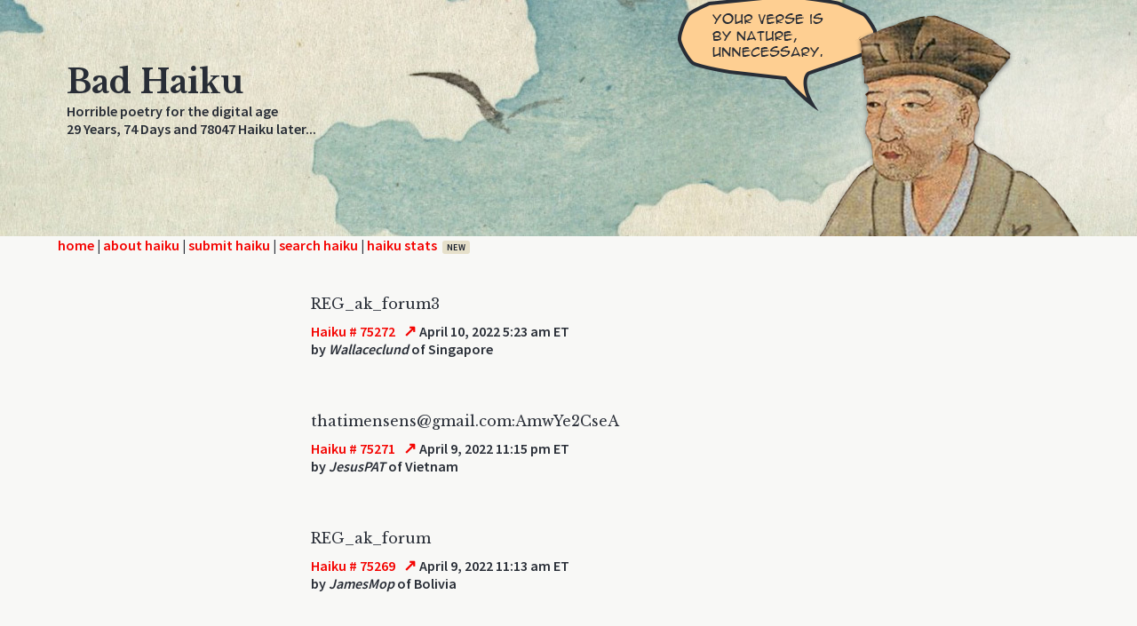

--- FILE ---
content_type: text/html; charset=UTF-8
request_url: https://www.badhaiku.com/index.php?startNum=75272
body_size: 28239
content:
<!DOCTYPE html PUBLIC "-//W3C//DTD XHTML 1.0 Strict//EN" "http://www.w3.org/TR/xhtml1/DTD/xhtml1-strict.dtd">

<html>
<head>

	<title>Bad Haiku</title>
	<meta http-equiv="content-type" content="text/html;charset=utf-8" />
	<link rel="stylesheet" type="text/css" href="haikuStylesheet.css">
	<link rel="preconnect" href="https://fonts.gstatic.com">
	<link href="https://fonts.googleapis.com/css2?family=Libre+Baskerville:ital,wght@0,400;0,700;1,400&display=swap" rel="stylesheet">
	<link href="https://fonts.googleapis.com/css2?family=Libre+Baskerville:ital,wght@0,400;0,700;1,400&family=Source+Sans+Pro:wght@400;600&display=swap" rel="stylesheet">
	<meta name="viewport" content="width=device-width, initial-scale=1.0" />

</head>
	

<body>
	<div id="pageWrap">
	<div id="headerGraphic">
		<div class="pageContainer">
			<img class="basho"
			     id="basho-bubble"
			     src="img/basho00.png"
			     alt="Bashō says something unhelpful">

			<div class="titleArea">
				<span class="title">Bad Haiku</span><br />
				<span class="tagline">Horrible poetry for the digital age<br />
					29 Years,
					 
					74 Days and 78047 Haiku later...
				</span>
			</div>
		</div>
	</div>
	
	
	<div class="menuBarLinks"><div class="pageContainer"><a href="index.php">home</a> | <a href="about.php">about haiku</a> | <a href="submit.php">submit haiku</a> | <a href="search.php">search haiku</a> | <a href="stats.php" class="menuStats">haiku stats<span class="newTag">new<span></a></div></div>
		
	<div id="contentArea">
		<div class='postBox'><div class='poem'>REG_ak_forum3</div><div class='date'><span class='num'>
						<a href='/index.php?startNum=75272'>Haiku # 75272</a>
					</span><a class='singleLink'
						href='haiku.php?id=75272'
						rel='nofollow'
						title='View this haiku on its own'>↗</a><span class='date'> April 10, 2022 5:23 am ET</span></div><div class='authLoc'>by <span class='author'>Wallaceclund</span> of Singapore</div></div><div class='postBox'><div class='poem'>thatimensens@gmail.com:AmwYe2CseA</div><div class='date'><span class='num'>
						<a href='/index.php?startNum=75271'>Haiku # 75271</a>
					</span><a class='singleLink'
						href='haiku.php?id=75271'
						rel='nofollow'
						title='View this haiku on its own'>↗</a><span class='date'> April 9, 2022 11:15 pm ET</span></div><div class='authLoc'>by <span class='author'>JesusPAT</span> of Vietnam</div></div><div class='postBox'><div class='poem'>REG_ak_forum</div><div class='date'><span class='num'>
						<a href='/index.php?startNum=75269'>Haiku # 75269</a>
					</span><a class='singleLink'
						href='haiku.php?id=75269'
						rel='nofollow'
						title='View this haiku on its own'>↗</a><span class='date'> April 9, 2022 11:13 am ET</span></div><div class='authLoc'>by <span class='author'>JamesMop</span> of Bolivia</div></div><div class='postBox'><div class='poem'>Indeed, I strive to<br />Be cryptic and obvious<br />All at the same time</div><div class='date'><span class='num'>
						<a href='/index.php?startNum=75265'>Haiku # 75265</a>
					</span><a class='singleLink'
						href='haiku.php?id=75265'
						rel='nofollow'
						title='View this haiku on its own'>↗</a><span class='date'> April 8, 2022 4:24 pm ET</span></div><div class='authLoc'>by <span class='author'>MANMOTH</span></div></div><div class='postBox'><div class='poem'>75063 ?</div><div class='date'><span class='num'>
						<a href='/index.php?startNum=75264'>Haiku # 75264</a>
					</span><a class='singleLink'
						href='haiku.php?id=75264'
						rel='nofollow'
						title='View this haiku on its own'>↗</a><span class='date'> April 8, 2022 12:29 pm ET</span></div><div class='authLoc'>by <span class='author'>Anonymous Poet</span></div></div><div class='postBox'><div class='poem'>I have gift for you<br />Radioactive trenches <br />You're welcome comrade</div><div class='date'><span class='num'>
						<a href='/index.php?startNum=75263'>Haiku # 75263</a>
					</span><a class='singleLink'
						href='haiku.php?id=75263'
						rel='nofollow'
						title='View this haiku on its own'>↗</a><span class='date'> April 8, 2022 12:18 pm ET</span></div><div class='authLoc'>by <span class='author'>Ghost of Boris Yeltsin's pooper</span></div></div><div class='postBox'><div class='poem'>Millions of dollars<br />Found under a couch cushion<br />It all smells like ass</div><div class='date'><span class='num'>
						<a href='/index.php?startNum=75261'>Haiku # 75261</a>
					</span><a class='singleLink'
						href='haiku.php?id=75261'
						rel='nofollow'
						title='View this haiku on its own'>↗</a><span class='date'> April 8, 2022 2:53 am ET</span></div><div class='authLoc'>by <span class='author'>I. Kea</span></div></div><div class='postBox'><div class='poem'>Extra syllable?<br />or the fart of a druid?<br />The decision's yours.</div><div class='date'><span class='num'>
						<a href='/index.php?startNum=75260'>Haiku # 75260</a>
					</span><a class='singleLink'
						href='haiku.php?id=75260'
						rel='nofollow'
						title='View this haiku on its own'>↗</a><span class='date'> April 8, 2022 1:55 am ET</span></div><div class='authLoc'>by <span class='author'>Noticer </span> of Details</div></div><div class='postBox'><div class='poem'>You, with the big fat ass<br />We came here to see Stonehenge<br />Not your big fat ass</div><div class='date'><span class='num'>
						<a href='/index.php?startNum=75259'>Haiku # 75259</a>
					</span><a class='singleLink'
						href='haiku.php?id=75259'
						rel='nofollow'
						title='View this haiku on its own'>↗</a><span class='date'> April 8, 2022 1:52 am ET</span></div><div class='authLoc'>by <span class='author'>Assface</span> of Stonehenge</div></div><div class='postBox'><div class='poem'>You shall be divorced<br />Fully and completely now<br />from reality</div><div class='date'><span class='num'>
						<a href='/index.php?startNum=75258'>Haiku # 75258</a>
					</span><a class='singleLink'
						href='haiku.php?id=75258'
						rel='nofollow'
						title='View this haiku on its own'>↗</a><span class='date'> April 8, 2022 1:48 am ET</span></div><div class='authLoc'>by <span class='author'>Kool Aid Pitcher </span> of Mound</div></div><div class='postBox'><div class='poem'>Give us a sample<br />of your finest flatulence<br />Re-create Jonestown<br /><br />The Kool Aid Pitcher<br />Busting through your backyard fence<br />Coming for your soul</div><div class='date'><span class='num'>
						<a href='/index.php?startNum=75256'>Haiku # 75256</a>
					</span><a class='singleLink'
						href='haiku.php?id=75256'
						rel='nofollow'
						title='View this haiku on its own'>↗</a><span class='date'> April 7, 2022 8:22 pm ET</span></div><div class='authLoc'>by <span class='author'>Coming</span> of This Summer </div></div><div class='postBox'><div class='poem'>I have been hooked by<br />The goddess known as Wordle<br />She still vexes me</div><div class='date'><span class='num'>
						<a href='/index.php?startNum=75255'>Haiku # 75255</a>
					</span><a class='singleLink'
						href='haiku.php?id=75255'
						rel='nofollow'
						title='View this haiku on its own'>↗</a><span class='date'> April 7, 2022 8:05 pm ET</span></div><div class='authLoc'>by <span class='author'>I&rsquo;m looking for a 5 letter word starting with SE</span> of it&rsquo;s me cyan wonce again </div></div><div class='postBox'><div class='poem'>Bot-generated<br />is the best haiku. Humans<br />cannot write good verse.</div><div class='date'><span class='num'>
						<a href='/index.php?startNum=75254'>Haiku # 75254</a>
					</span><a class='singleLink'
						href='haiku.php?id=75254'
						rel='nofollow'
						title='View this haiku on its own'>↗</a><span class='date'> April 7, 2022 7:46 pm ET</span></div><div class='authLoc'>by <span class='author'>Drunk Bots Write Best</span> of All</div></div><div class='postBox'><div class='poem'>Tremble before me<br />Ye gods and lords of the worlds<br />For I write haiku.</div><div class='date'><span class='num'>
						<a href='/index.php?startNum=75252'>Haiku # 75252</a>
					</span><a class='singleLink'
						href='haiku.php?id=75252'
						rel='nofollow'
						title='View this haiku on its own'>↗</a><span class='date'> April 7, 2022 5:30 pm ET</span></div><div class='authLoc'>by <span class='author'>George F. Milquetoast</span> of Please Mummy More Cakes and Tea</div></div><div class='postBox'><div class='poem'>U.S. preschoolers<br />Need to declare themselves trans.<br />We're behind the curve.</div><div class='date'><span class='num'>
						<a href='/index.php?startNum=75251'>Haiku # 75251</a>
					</span><a class='singleLink'
						href='haiku.php?id=75251'
						rel='nofollow'
						title='View this haiku on its own'>↗</a><span class='date'> April 7, 2022 4:37 pm ET</span></div><div class='authLoc'>by <span class='author'>Concerned Parent</span> of Rainbow Flag in My Non-gender-specific W.C.</div></div><div class='postBox'><div class='poem'>We need cars for work<br />So that we can work, to pay<br />For the car repairs.</div><div class='date'><span class='num'>
						<a href='/index.php?startNum=75250'>Haiku # 75250</a>
					</span><a class='singleLink'
						href='haiku.php?id=75250'
						rel='nofollow'
						title='View this haiku on its own'>↗</a><span class='date'> April 7, 2022 4:29 pm ET</span></div><div class='authLoc'>by <span class='author'>Head Gasket Conversion Unit</span> of Natsuo Soseki 5L 6-cylinder Asahi Xtra Dry</div></div><div class='postBox'><div class='poem'>You shall be divorced<br />And you shall be broke as well. <br />She left with your kids.</div><div class='date'><span class='num'>
						<a href='/index.php?startNum=75249'>Haiku # 75249</a>
					</span><a class='singleLink'
						href='haiku.php?id=75249'
						rel='nofollow'
						title='View this haiku on its own'>↗</a><span class='date'> April 7, 2022 4:25 pm ET</span></div><div class='authLoc'>by <span class='author'>Haikuized 4 U Once More</span> of Pay Me Later It's OK</div></div><div class='postBox'><div class='poem'>I shall be divorced<br />As well as broke<br />She took the kids</div><div class='date'><span class='num'>
						<a href='/index.php?startNum=75248'>Haiku # 75248</a>
					</span><a class='singleLink'
						href='haiku.php?id=75248'
						rel='nofollow'
						title='View this haiku on its own'>↗</a><span class='date'> April 7, 2022 2:29 pm ET</span></div><div class='authLoc'>by <span class='author'>Ooga booga</span> of Ooga booga island</div></div><div class='postBox'><div class='poem'>Porn links - not haiku<br />Stop masterbating now and<br />Come out with hands up</div><div class='date'><span class='num'>
						<a href='/index.php?startNum=75247'>Haiku # 75247</a>
					</span><a class='singleLink'
						href='haiku.php?id=75247'
						rel='nofollow'
						title='View this haiku on its own'>↗</a><span class='date'> April 7, 2022 11:15 am ET</span></div><div class='authLoc'>by <span class='author'>Haiku Cop</span> of taking you to the slammer</div></div><div class='postBox'><div class='poem'>That Italian MILF,<br />The blonde masseuse, that's my WIFE.<br />Tu sei pazzo, eh?</div><div class='date'><span class='num'>
						<a href='/index.php?startNum=75246'>Haiku # 75246</a>
					</span><a class='singleLink'
						href='haiku.php?id=75246'
						rel='nofollow'
						title='View this haiku on its own'>↗</a><span class='date'> April 7, 2022 10:33 am ET</span></div><div class='authLoc'>by <span class='author'>Head CEO </span> of Lamborghini, inc</div></div><div class='postBox'><div class='poem'>Cheetos or cheaters?<br />both have spicy tendencies<br />that will burn buttholes</div><div class='date'><span class='num'>
						<a href='/index.php?startNum=75243'>Haiku # 75243</a>
					</span><a class='singleLink'
						href='haiku.php?id=75243'
						rel='nofollow'
						title='View this haiku on its own'>↗</a><span class='date'> April 6, 2022 2:26 pm ET</span></div><div class='authLoc'>by <span class='author'>Lunicingus</span> of u mom freezer </div></div><div class='postBox'><div class='poem'>coagulating<br />humidity - the air is<br />as thicc as cream cheese</div><div class='date'><span class='num'>
						<a href='/index.php?startNum=75242'>Haiku # 75242</a>
					</span><a class='singleLink'
						href='haiku.php?id=75242'
						rel='nofollow'
						title='View this haiku on its own'>↗</a><span class='date'> April 6, 2022 2:23 pm ET</span></div><div class='authLoc'>by <span class='author'>Hotdog</span> of the bun comes off</div></div><div class='postBox'><div class='poem'>solitary bliss -<br />forget momentarily <br />your coworkers fart</div><div class='date'><span class='num'>
						<a href='/index.php?startNum=75241'>Haiku # 75241</a>
					</span><a class='singleLink'
						href='haiku.php?id=75241'
						rel='nofollow'
						title='View this haiku on its own'>↗</a><span class='date'> April 6, 2022 2:20 pm ET</span></div><div class='authLoc'>by <span class='author'>Hotdog</span> of the bun comes off</div></div><div class='postBox'><div class='poem'>I don't mind people<br />Except all the Christian cucks.<br />Now get off my lawn!</div><div class='date'><span class='num'>
						<a href='/index.php?startNum=75240'>Haiku # 75240</a>
					</span><a class='singleLink'
						href='haiku.php?id=75240'
						rel='nofollow'
						title='View this haiku on its own'>↗</a><span class='date'> April 6, 2022 2:06 pm ET</span></div><div class='authLoc'>by <span class='author'>Haikuized 4 You</span> of You Have a Running Tab</div></div><div class='postBox'><div class='poem'>I don't mind people<br />On my lawn - except the cuck Christians<br />They can fuck right off</div><div class='date'><span class='num'>
						<a href='/index.php?startNum=75239'>Haiku # 75239</a>
					</span><a class='singleLink'
						href='haiku.php?id=75239'
						rel='nofollow'
						title='View this haiku on its own'>↗</a><span class='date'> April 6, 2022 12:45 pm ET</span></div><div class='authLoc'>by <span class='author'>Looking at you, Catholicism</span> of God has no need to physically impregnate</div></div><div class='postBox'><div class='poem'>&quot;Ire&quot; - gray area<br />Technically one syllable<br />But it's no big deal</div><div class='date'><span class='num'>
						<a href='/index.php?startNum=75238'>Haiku # 75238</a>
					</span><a class='singleLink'
						href='haiku.php?id=75238'
						rel='nofollow'
						title='View this haiku on its own'>↗</a><span class='date'> April 6, 2022 12:40 pm ET</span></div><div class='authLoc'>by <span class='author'>Haiku Cop</span></div></div><div class='postBox'><div class='poem'>Already have God<br />Don&rsquo;t need any door-knockers<br />Get off my lawn, boy!!!</div><div class='date'><span class='num'>
						<a href='/index.php?startNum=75237'>Haiku # 75237</a>
					</span><a class='singleLink'
						href='haiku.php?id=75237'
						rel='nofollow'
						title='View this haiku on its own'>↗</a><span class='date'> April 6, 2022 12:38 pm ET</span></div><div class='authLoc'>by <span class='author'>It&rsquo;s me, again, hello</span> of Shy-girlie known to all as Cyan</div></div><div class='postBox'><div class='poem'>I figured it out!<br />I beat the New York Times Games<br />The word was ire</div><div class='date'><span class='num'>
						<a href='/index.php?startNum=75235'>Haiku # 75235</a>
					</span><a class='singleLink'
						href='haiku.php?id=75235'
						rel='nofollow'
						title='View this haiku on its own'>↗</a><span class='date'> April 5, 2022 8:05 pm ET</span></div><div class='authLoc'>by <span class='author'>I don&rsquo;t know how many syllables are in ire so for that I apologize (Cyan)</span> of Comfortable at home</div></div><div class='postBox'><div class='poem'>The word you need: rage.<br />Ask that little Marxist elf<br />Zack de la Rocha</div><div class='date'><span class='num'>
						<a href='/index.php?startNum=75233'>Haiku # 75233</a>
					</span><a class='singleLink'
						href='haiku.php?id=75233'
						rel='nofollow'
						title='View this haiku on its own'>↗</a><span class='date'> April 5, 2022 4:05 pm ET</span></div><div class='authLoc'>by <span class='author'>Tom Morello</span> of Still Screaming About Something, CA</div></div><div class='postBox'><div class='poem'>Taunted and torture<br />The answers still elude me<br />New York Times Puzzles</div><div class='date'><span class='num'>
						<a href='/index.php?startNum=75232'>Haiku # 75232</a>
					</span><a class='singleLink'
						href='haiku.php?id=75232'
						rel='nofollow'
						title='View this haiku on its own'>↗</a><span class='date'> April 5, 2022 3:46 pm ET</span></div><div class='authLoc'>by <span class='author'>Cy Shy Cyan</span> of Three across another word for wrath and ends with E</div></div><div class='postBox'><div class='poem'>Oh woe, woe is me!<br />Thou lovest not poesy.<br />Thus may God hate thee.</div><div class='date'><span class='num'>
						<a href='/index.php?startNum=75231'>Haiku # 75231</a>
					</span><a class='singleLink'
						href='haiku.php?id=75231'
						rel='nofollow'
						title='View this haiku on its own'>↗</a><span class='date'> April 5, 2022 10:20 am ET</span></div><div class='authLoc'>by <span class='author'>Pale Gentleman In Dark Frock-coat and Cravate Crying at E.A. Poe's Tomb With Black Lily in Hand</span></div></div><div class='postBox'><div class='poem'>Nuclear and wind<br />That explains the commotion<br />In Figpucker's pants</div><div class='date'><span class='num'>
						<a href='/index.php?startNum=75230'>Haiku # 75230</a>
					</span><a class='singleLink'
						href='haiku.php?id=75230'
						rel='nofollow'
						title='View this haiku on its own'>↗</a><span class='date'> April 4, 2022 10:35 pm ET</span></div><div class='authLoc'>by <span class='author'>Noticer of details </span> of Figpuckershima</div></div><div class='postBox'><div class='poem'>Forbidden user<br />You may not access this site<br />Janis, please call me!</div><div class='date'><span class='num'>
						<a href='/index.php?startNum=75229'>Haiku # 75229</a>
					</span><a class='singleLink'
						href='haiku.php?id=75229'
						rel='nofollow'
						title='View this haiku on its own'>↗</a><span class='date'> April 4, 2022 8:39 pm ET</span></div><div class='authLoc'>by <span class='author'>Afraid to say but it&rsquo;s the name </span> of a color (blue-green)</div></div><div class='postBox'><div class='poem'>Those are good choices<br />Don&rsquo;t like pedophile rapists<br />They be harshing vibes</div><div class='date'><span class='num'>
						<a href='/index.php?startNum=75228'>Haiku # 75228</a>
					</span><a class='singleLink'
						href='haiku.php?id=75228'
						rel='nofollow'
						title='View this haiku on its own'>↗</a><span class='date'> April 4, 2022 6:18 pm ET</span></div><div class='authLoc'>by <span class='author'>Sigh Anne </span> of Cyan Land</div></div><div class='postBox'><div class='poem'>Only groups I will<br />Advocate to mass murder:<br />Pedophiles, rapists</div><div class='date'><span class='num'>
						<a href='/index.php?startNum=75227'>Haiku # 75227</a>
					</span><a class='singleLink'
						href='haiku.php?id=75227'
						rel='nofollow'
						title='View this haiku on its own'>↗</a><span class='date'> April 4, 2022 6:07 pm ET</span></div><div class='authLoc'>by <span class='author'>I want to dye my clothes with their blood</span></div></div><div class='postBox'><div class='poem'>It&rsquo;s a suggestion:<br />Apple TV plus new show<br />It&rsquo;s called &ldquo;Severance&rdquo;</div><div class='date'><span class='num'>
						<a href='/index.php?startNum=75226'>Haiku # 75226</a>
					</span><a class='singleLink'
						href='haiku.php?id=75226'
						rel='nofollow'
						title='View this haiku on its own'>↗</a><span class='date'> April 4, 2022 4:33 pm ET</span></div><div class='authLoc'>by <span class='author'>Cyan is trying to not make fun</span> of herself</div></div><div class='postBox'><div class='poem'>Canadian Sponge<br />Soaking up that yummy cake<br />Not the eating kind</div><div class='date'><span class='num'>
						<a href='/index.php?startNum=75224'>Haiku # 75224</a>
					</span><a class='singleLink'
						href='haiku.php?id=75224'
						rel='nofollow'
						title='View this haiku on its own'>↗</a><span class='date'> April 4, 2022 3:52 pm ET</span></div><div class='authLoc'>by <span class='author'>If you can dream it you can Cyan It</span> of Period Cramps</div></div><div class='postBox'><div class='poem'>Canadians: go<br />There&rsquo;s breaking headlines tonight<br />Undercover news</div><div class='date'><span class='num'>
						<a href='/index.php?startNum=75223'>Haiku # 75223</a>
					</span><a class='singleLink'
						href='haiku.php?id=75223'
						rel='nofollow'
						title='View this haiku on its own'>↗</a><span class='date'> April 4, 2022 1:11 am ET</span></div><div class='authLoc'>by <span class='author'>She&rsquo;s Shy and Cyan</span> of Over the River and through the woods</div></div><div class='postBox'><div class='poem'>We taking this BACK.<br />You hear me Russia? Get stuffed<br />With nasty kasha.</div><div class='date'><span class='num'>
						<a href='/index.php?startNum=75222'>Haiku # 75222</a>
					</span><a class='singleLink'
						href='haiku.php?id=75222'
						rel='nofollow'
						title='View this haiku on its own'>↗</a><span class='date'> April 3, 2022 11:05 pm ET</span></div><div class='authLoc'>by <span class='author'>War Heating Up</span> of Haiku Front</div></div><div class='postBox'><div class='poem'>Poo-poo in peephole.<br />Insert yoni in lingam:<br />Pee-pee in poophole.</div><div class='date'><span class='num'>
						<a href='/index.php?startNum=75221'>Haiku # 75221</a>
					</span><a class='singleLink'
						href='haiku.php?id=75221'
						rel='nofollow'
						title='View this haiku on its own'>↗</a><span class='date'> April 3, 2022 11:02 pm ET</span></div><div class='authLoc'>by <span class='author'>Swami Vivekonundrum</span> of Higher-order Taxonomies</div></div><div class='postBox'><div class='poem'>I am the New Darth.<br />No more poop and naughty bits.<br />I'm the NEW New Darth.</div><div class='date'><span class='num'>
						<a href='/index.php?startNum=75220'>Haiku # 75220</a>
					</span><a class='singleLink'
						href='haiku.php?id=75220'
						rel='nofollow'
						title='View this haiku on its own'>↗</a><span class='date'> April 3, 2022 10:55 pm ET</span></div><div class='authLoc'>by <span class='author'>Same As the Old Darth</span> of Baba O'Riley's Dull Moog Synthesizer Solo</div></div><div class='postBox'><div class='poem'>THEY: stunning and brave.<br />WE: heartbreakingly saddened.<br />CNN: big bomb blast.</div><div class='date'><span class='num'>
						<a href='/index.php?startNum=75219'>Haiku # 75219</a>
					</span><a class='singleLink'
						href='haiku.php?id=75219'
						rel='nofollow'
						title='View this haiku on its own'>↗</a><span class='date'> April 3, 2022 10:51 pm ET</span></div><div class='authLoc'>by <span class='author'>Massive Attack</span> of Flat Earthulence</div></div><div class='postBox'><div class='poem'>Oh no I relapsed.<br />I wrote one and now can't stop.<br />Need H.A. meeting.</div><div class='date'><span class='num'>
						<a href='/index.php?startNum=75218'>Haiku # 75218</a>
					</span><a class='singleLink'
						href='haiku.php?id=75218'
						rel='nofollow'
						title='View this haiku on its own'>↗</a><span class='date'> April 3, 2022 10:40 pm ET</span></div><div class='authLoc'>by <span class='author'>Will You Sponsor Me?</span> of Bad Coffee</div></div><div class='postBox'><div class='poem'>Roses are reddish.<br />Violets are blue. Haiku sucks...<br />And, yes, you do too.</div><div class='date'><span class='num'>
						<a href='/index.php?startNum=75217'>Haiku # 75217</a>
					</span><a class='singleLink'
						href='haiku.php?id=75217'
						rel='nofollow'
						title='View this haiku on its own'>↗</a><span class='date'> April 3, 2022 10:31 pm ET</span></div><div class='authLoc'>by <span class='author'>Linear Formulae</span> of Suckability Factor</div></div><div class='postBox'><div class='poem'>Snow sifts through branches.<br />Drifts have piled next the shrine...<br />Damn. Left the stove on!</div><div class='date'><span class='num'>
						<a href='/index.php?startNum=75216'>Haiku # 75216</a>
					</span><a class='singleLink'
						href='haiku.php?id=75216'
						rel='nofollow'
						title='View this haiku on its own'>↗</a><span class='date'> April 3, 2022 10:23 pm ET</span></div><div class='authLoc'>by <span class='author'>Yukasaki Sakahomo</span> of Lower East Side Man Hat</div></div><div class='postBox'><div class='poem'>This site monitored<br />By Blackstone operatives,<br />So write good haiku.</div><div class='date'><span class='num'>
						<a href='/index.php?startNum=75215'>Haiku # 75215</a>
					</span><a class='singleLink'
						href='haiku.php?id=75215'
						rel='nofollow'
						title='View this haiku on its own'>↗</a><span class='date'> April 3, 2022 10:10 pm ET</span></div><div class='authLoc'>by <span class='author'>Spooks </span> of Internuts</div></div><div class='postBox'><div class='poem'>That chick Shannon Tat<br />She did this and she done that.<br />(Pussy is a cat.)</div><div class='date'><span class='num'>
						<a href='/index.php?startNum=75214'>Haiku # 75214</a>
					</span><a class='singleLink'
						href='haiku.php?id=75214'
						rel='nofollow'
						title='View this haiku on its own'>↗</a><span class='date'> April 3, 2022 9:49 pm ET</span></div><div class='authLoc'>by <span class='author'>Feline Algebra Tutor</span> of Charge per Minute</div></div><div class='postBox'><div class='poem'>My weenis is small<br />But my compassion is huge<br />So buy me a dink.</div><div class='date'><span class='num'>
						<a href='/index.php?startNum=75213'>Haiku # 75213</a>
					</span><a class='singleLink'
						href='haiku.php?id=75213'
						rel='nofollow'
						title='View this haiku on its own'>↗</a><span class='date'> April 3, 2022 9:29 pm ET</span></div><div class='authLoc'>by <span class='author'>I mean a DRINK</span></div></div><div class='postBox'><div class='poem'>There once was a man<br />From Nantucket Whose cock was<br />So long he could suck</div><div class='date'><span class='num'>
						<a href='/index.php?startNum=75212'>Haiku # 75212</a>
					</span><a class='singleLink'
						href='haiku.php?id=75212'
						rel='nofollow'
						title='View this haiku on its own'>↗</a><span class='date'> April 3, 2022 9:29 pm ET</span></div><div class='authLoc'>by <span class='author'>Gwidget the pwimp</span> of Pawis</div></div><div class='postBox'><div class='poem'>You will post haiku.<br />You will post in correct form<br />or you'll be dealt with.</div><div class='date'><span class='num'>
						<a href='/index.php?startNum=75211'>Haiku # 75211</a>
					</span><a class='singleLink'
						href='haiku.php?id=75211'
						rel='nofollow'
						title='View this haiku on its own'>↗</a><span class='date'> April 3, 2022 9:28 pm ET</span></div><div class='authLoc'>by <span class='author'>Haiku Enforcement</span> of Death Squad </div></div>		<div id="miniNav">
			<a href="/index.php?startNum=75210">&lt; 50 Less Recent Haiku</a>			<a href="/index.php?startNum=75322">50 More Recent Haiku &gt;</a>		</div>
		
	</div> <!-- end content area -->

 	<script>
	(function () {
	  const total = 11; // basho00.png → basho10.png
	  const n = Math.floor(Math.random() * total);

	  const img = document.getElementById('basho-bubble');
	  if (!img) return;

	  img.src = `img/basho${String(n).padStart(2, '0')}.png`;
	})();
	</script>
</div>
<div id="siteFooter" aria-hidden="true"></div>
</body>

</html>
